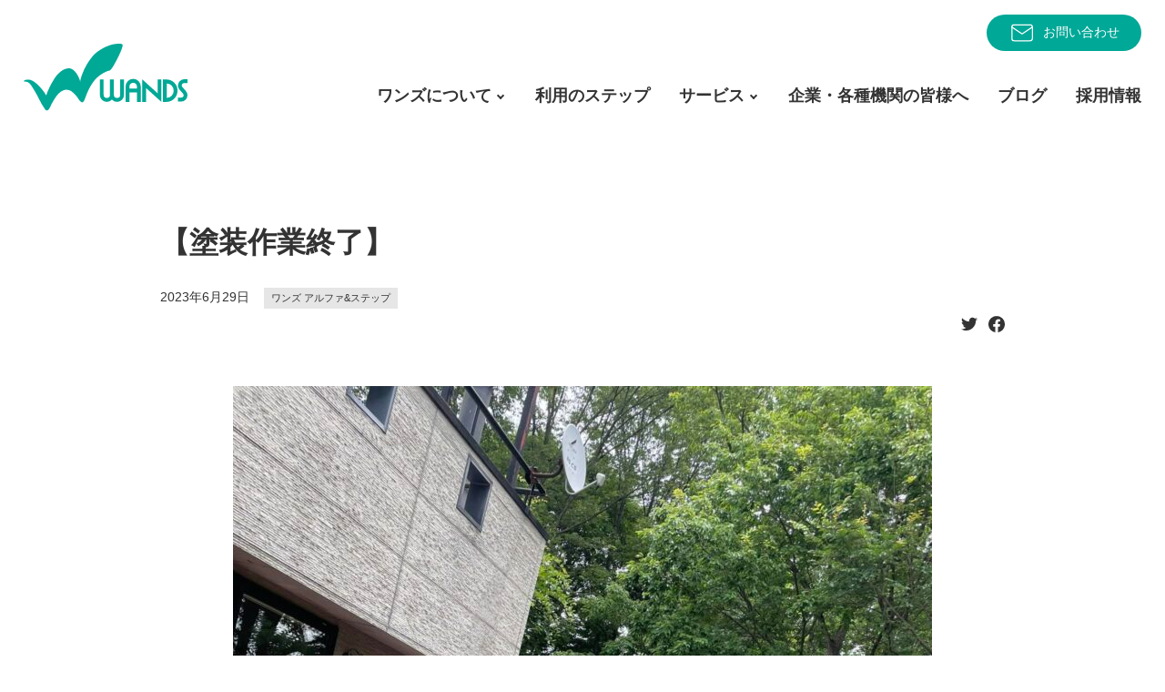

--- FILE ---
content_type: text/html; charset=UTF-8
request_url: https://wands-co.jp/%E3%80%90%E5%A1%97%E8%A3%85%E4%BD%9C%E6%A5%AD%E7%B5%82%E4%BA%86%E3%80%91/
body_size: 13192
content:
<!DOCTYPE html>
<html lang="ja">

<head>
	<meta charset="utf-8">
	<meta http-equiv="X-UA-Compatible" content="IE=edge">
	<meta name="viewport" content="width=device-width, initial-scale=1">
			<meta name="description" content="おはようございますワンズアルファ&amp;ステップですアルステが月曜火曜と塗装作業をしたウッドデッキ作業終了しました･:+.((°ω°))/.:+本当は月曜日中の作業終了を目指したのですが暑さもあり塗料が足りなくなったこともあり…">
	<meta name="copyright" content="障がい者・復職者総合支援法人ワンズ">
	<meta property="og:locale" content="ja_JP">
	<meta property="og:type" content="website">
	<meta property="og:url" content="https://wands-co.jp/%e3%80%90%e5%a1%97%e8%a3%85%e4%bd%9c%e6%a5%ad%e7%b5%82%e4%ba%86%e3%80%91/">
	<meta property="og:site_name" content="障がい者・復職者総合支援法人ワンズ">
	<meta property="og:title" content="【塗装作業終了】">
	<meta property="og:description" content="おはようございますワンズアルファ&amp;ステップですアルステが月曜火曜と塗装作業をしたウッドデッキ作業終了しました･:+.((°ω°))/.:+本当は月曜日中の作業終了を目指したのですが暑さもあり塗料が足りなくなったこともあり…">
		<meta property="og:image" content="https://wands-co.jp/wp/wp-content/uploads/2023/07/355859180_775691587678835_4354307218036844346_n.jpg">
		<meta name="twitter:card" content="summary_large_image">
	<meta name="twitter:site:id" content="@WANDS_ueda">
	<meta name="twitter:creator" content="@WANDS_ueda">

	<link rel="shortcut icon" href="https://wands-co.jp/wp/wp-content/themes/wpWands2021/img/favicon.ico">
	<!-- Global site tag (gtag.js) - Google Analytics -->
	<script async src="https://www.googletagmanager.com/gtag/js?id=UA-108286718-1"></script>
	<script>
	window.dataLayer = window.dataLayer || [];

	function gtag() {
		dataLayer.push(arguments);
	}
	gtag('js', new Date());

	gtag('config', 'UA-108286718-1');
	</script>

	<title>【塗装作業終了】 &#8211; 障がい者・復職者総合支援法人ワンズ</title>
<meta name='robots' content='max-image-preview:large' />
<link rel="alternate" type="application/rss+xml" title="障がい者・復職者総合支援法人ワンズ &raquo; 【塗装作業終了】 のコメントのフィード" href="https://wands-co.jp/%e3%80%90%e5%a1%97%e8%a3%85%e4%bd%9c%e6%a5%ad%e7%b5%82%e4%ba%86%e3%80%91/feed/" />
<link rel="alternate" title="oEmbed (JSON)" type="application/json+oembed" href="https://wands-co.jp/wp-json/oembed/1.0/embed?url=https%3A%2F%2Fwands-co.jp%2F%25e3%2580%2590%25e5%25a1%2597%25e8%25a3%2585%25e4%25bd%259c%25e6%25a5%25ad%25e7%25b5%2582%25e4%25ba%2586%25e3%2580%2591%2F" />
<link rel="alternate" title="oEmbed (XML)" type="text/xml+oembed" href="https://wands-co.jp/wp-json/oembed/1.0/embed?url=https%3A%2F%2Fwands-co.jp%2F%25e3%2580%2590%25e5%25a1%2597%25e8%25a3%2585%25e4%25bd%259c%25e6%25a5%25ad%25e7%25b5%2582%25e4%25ba%2586%25e3%2580%2591%2F&#038;format=xml" />
<style id='wp-img-auto-sizes-contain-inline-css' type='text/css'>
img:is([sizes=auto i],[sizes^="auto," i]){contain-intrinsic-size:3000px 1500px}
/*# sourceURL=wp-img-auto-sizes-contain-inline-css */
</style>
<style id='wp-emoji-styles-inline-css' type='text/css'>

	img.wp-smiley, img.emoji {
		display: inline !important;
		border: none !important;
		box-shadow: none !important;
		height: 1em !important;
		width: 1em !important;
		margin: 0 0.07em !important;
		vertical-align: -0.1em !important;
		background: none !important;
		padding: 0 !important;
	}
/*# sourceURL=wp-emoji-styles-inline-css */
</style>
<style id='wp-block-library-inline-css' type='text/css'>
:root{--wp-block-synced-color:#7a00df;--wp-block-synced-color--rgb:122,0,223;--wp-bound-block-color:var(--wp-block-synced-color);--wp-editor-canvas-background:#ddd;--wp-admin-theme-color:#007cba;--wp-admin-theme-color--rgb:0,124,186;--wp-admin-theme-color-darker-10:#006ba1;--wp-admin-theme-color-darker-10--rgb:0,107,160.5;--wp-admin-theme-color-darker-20:#005a87;--wp-admin-theme-color-darker-20--rgb:0,90,135;--wp-admin-border-width-focus:2px}@media (min-resolution:192dpi){:root{--wp-admin-border-width-focus:1.5px}}.wp-element-button{cursor:pointer}:root .has-very-light-gray-background-color{background-color:#eee}:root .has-very-dark-gray-background-color{background-color:#313131}:root .has-very-light-gray-color{color:#eee}:root .has-very-dark-gray-color{color:#313131}:root .has-vivid-green-cyan-to-vivid-cyan-blue-gradient-background{background:linear-gradient(135deg,#00d084,#0693e3)}:root .has-purple-crush-gradient-background{background:linear-gradient(135deg,#34e2e4,#4721fb 50%,#ab1dfe)}:root .has-hazy-dawn-gradient-background{background:linear-gradient(135deg,#faaca8,#dad0ec)}:root .has-subdued-olive-gradient-background{background:linear-gradient(135deg,#fafae1,#67a671)}:root .has-atomic-cream-gradient-background{background:linear-gradient(135deg,#fdd79a,#004a59)}:root .has-nightshade-gradient-background{background:linear-gradient(135deg,#330968,#31cdcf)}:root .has-midnight-gradient-background{background:linear-gradient(135deg,#020381,#2874fc)}:root{--wp--preset--font-size--normal:16px;--wp--preset--font-size--huge:42px}.has-regular-font-size{font-size:1em}.has-larger-font-size{font-size:2.625em}.has-normal-font-size{font-size:var(--wp--preset--font-size--normal)}.has-huge-font-size{font-size:var(--wp--preset--font-size--huge)}.has-text-align-center{text-align:center}.has-text-align-left{text-align:left}.has-text-align-right{text-align:right}.has-fit-text{white-space:nowrap!important}#end-resizable-editor-section{display:none}.aligncenter{clear:both}.items-justified-left{justify-content:flex-start}.items-justified-center{justify-content:center}.items-justified-right{justify-content:flex-end}.items-justified-space-between{justify-content:space-between}.screen-reader-text{border:0;clip-path:inset(50%);height:1px;margin:-1px;overflow:hidden;padding:0;position:absolute;width:1px;word-wrap:normal!important}.screen-reader-text:focus{background-color:#ddd;clip-path:none;color:#444;display:block;font-size:1em;height:auto;left:5px;line-height:normal;padding:15px 23px 14px;text-decoration:none;top:5px;width:auto;z-index:100000}html :where(.has-border-color){border-style:solid}html :where([style*=border-top-color]){border-top-style:solid}html :where([style*=border-right-color]){border-right-style:solid}html :where([style*=border-bottom-color]){border-bottom-style:solid}html :where([style*=border-left-color]){border-left-style:solid}html :where([style*=border-width]){border-style:solid}html :where([style*=border-top-width]){border-top-style:solid}html :where([style*=border-right-width]){border-right-style:solid}html :where([style*=border-bottom-width]){border-bottom-style:solid}html :where([style*=border-left-width]){border-left-style:solid}html :where(img[class*=wp-image-]){height:auto;max-width:100%}:where(figure){margin:0 0 1em}html :where(.is-position-sticky){--wp-admin--admin-bar--position-offset:var(--wp-admin--admin-bar--height,0px)}@media screen and (max-width:600px){html :where(.is-position-sticky){--wp-admin--admin-bar--position-offset:0px}}

/*# sourceURL=wp-block-library-inline-css */
</style><style id='wp-block-image-inline-css' type='text/css'>
.wp-block-image>a,.wp-block-image>figure>a{display:inline-block}.wp-block-image img{box-sizing:border-box;height:auto;max-width:100%;vertical-align:bottom}@media not (prefers-reduced-motion){.wp-block-image img.hide{visibility:hidden}.wp-block-image img.show{animation:show-content-image .4s}}.wp-block-image[style*=border-radius] img,.wp-block-image[style*=border-radius]>a{border-radius:inherit}.wp-block-image.has-custom-border img{box-sizing:border-box}.wp-block-image.aligncenter{text-align:center}.wp-block-image.alignfull>a,.wp-block-image.alignwide>a{width:100%}.wp-block-image.alignfull img,.wp-block-image.alignwide img{height:auto;width:100%}.wp-block-image .aligncenter,.wp-block-image .alignleft,.wp-block-image .alignright,.wp-block-image.aligncenter,.wp-block-image.alignleft,.wp-block-image.alignright{display:table}.wp-block-image .aligncenter>figcaption,.wp-block-image .alignleft>figcaption,.wp-block-image .alignright>figcaption,.wp-block-image.aligncenter>figcaption,.wp-block-image.alignleft>figcaption,.wp-block-image.alignright>figcaption{caption-side:bottom;display:table-caption}.wp-block-image .alignleft{float:left;margin:.5em 1em .5em 0}.wp-block-image .alignright{float:right;margin:.5em 0 .5em 1em}.wp-block-image .aligncenter{margin-left:auto;margin-right:auto}.wp-block-image :where(figcaption){margin-bottom:1em;margin-top:.5em}.wp-block-image.is-style-circle-mask img{border-radius:9999px}@supports ((-webkit-mask-image:none) or (mask-image:none)) or (-webkit-mask-image:none){.wp-block-image.is-style-circle-mask img{border-radius:0;-webkit-mask-image:url('data:image/svg+xml;utf8,<svg viewBox="0 0 100 100" xmlns="http://www.w3.org/2000/svg"><circle cx="50" cy="50" r="50"/></svg>');mask-image:url('data:image/svg+xml;utf8,<svg viewBox="0 0 100 100" xmlns="http://www.w3.org/2000/svg"><circle cx="50" cy="50" r="50"/></svg>');mask-mode:alpha;-webkit-mask-position:center;mask-position:center;-webkit-mask-repeat:no-repeat;mask-repeat:no-repeat;-webkit-mask-size:contain;mask-size:contain}}:root :where(.wp-block-image.is-style-rounded img,.wp-block-image .is-style-rounded img){border-radius:9999px}.wp-block-image figure{margin:0}.wp-lightbox-container{display:flex;flex-direction:column;position:relative}.wp-lightbox-container img{cursor:zoom-in}.wp-lightbox-container img:hover+button{opacity:1}.wp-lightbox-container button{align-items:center;backdrop-filter:blur(16px) saturate(180%);background-color:#5a5a5a40;border:none;border-radius:4px;cursor:zoom-in;display:flex;height:20px;justify-content:center;opacity:0;padding:0;position:absolute;right:16px;text-align:center;top:16px;width:20px;z-index:100}@media not (prefers-reduced-motion){.wp-lightbox-container button{transition:opacity .2s ease}}.wp-lightbox-container button:focus-visible{outline:3px auto #5a5a5a40;outline:3px auto -webkit-focus-ring-color;outline-offset:3px}.wp-lightbox-container button:hover{cursor:pointer;opacity:1}.wp-lightbox-container button:focus{opacity:1}.wp-lightbox-container button:focus,.wp-lightbox-container button:hover,.wp-lightbox-container button:not(:hover):not(:active):not(.has-background){background-color:#5a5a5a40;border:none}.wp-lightbox-overlay{box-sizing:border-box;cursor:zoom-out;height:100vh;left:0;overflow:hidden;position:fixed;top:0;visibility:hidden;width:100%;z-index:100000}.wp-lightbox-overlay .close-button{align-items:center;cursor:pointer;display:flex;justify-content:center;min-height:40px;min-width:40px;padding:0;position:absolute;right:calc(env(safe-area-inset-right) + 16px);top:calc(env(safe-area-inset-top) + 16px);z-index:5000000}.wp-lightbox-overlay .close-button:focus,.wp-lightbox-overlay .close-button:hover,.wp-lightbox-overlay .close-button:not(:hover):not(:active):not(.has-background){background:none;border:none}.wp-lightbox-overlay .lightbox-image-container{height:var(--wp--lightbox-container-height);left:50%;overflow:hidden;position:absolute;top:50%;transform:translate(-50%,-50%);transform-origin:top left;width:var(--wp--lightbox-container-width);z-index:9999999999}.wp-lightbox-overlay .wp-block-image{align-items:center;box-sizing:border-box;display:flex;height:100%;justify-content:center;margin:0;position:relative;transform-origin:0 0;width:100%;z-index:3000000}.wp-lightbox-overlay .wp-block-image img{height:var(--wp--lightbox-image-height);min-height:var(--wp--lightbox-image-height);min-width:var(--wp--lightbox-image-width);width:var(--wp--lightbox-image-width)}.wp-lightbox-overlay .wp-block-image figcaption{display:none}.wp-lightbox-overlay button{background:none;border:none}.wp-lightbox-overlay .scrim{background-color:#fff;height:100%;opacity:.9;position:absolute;width:100%;z-index:2000000}.wp-lightbox-overlay.active{visibility:visible}@media not (prefers-reduced-motion){.wp-lightbox-overlay.active{animation:turn-on-visibility .25s both}.wp-lightbox-overlay.active img{animation:turn-on-visibility .35s both}.wp-lightbox-overlay.show-closing-animation:not(.active){animation:turn-off-visibility .35s both}.wp-lightbox-overlay.show-closing-animation:not(.active) img{animation:turn-off-visibility .25s both}.wp-lightbox-overlay.zoom.active{animation:none;opacity:1;visibility:visible}.wp-lightbox-overlay.zoom.active .lightbox-image-container{animation:lightbox-zoom-in .4s}.wp-lightbox-overlay.zoom.active .lightbox-image-container img{animation:none}.wp-lightbox-overlay.zoom.active .scrim{animation:turn-on-visibility .4s forwards}.wp-lightbox-overlay.zoom.show-closing-animation:not(.active){animation:none}.wp-lightbox-overlay.zoom.show-closing-animation:not(.active) .lightbox-image-container{animation:lightbox-zoom-out .4s}.wp-lightbox-overlay.zoom.show-closing-animation:not(.active) .lightbox-image-container img{animation:none}.wp-lightbox-overlay.zoom.show-closing-animation:not(.active) .scrim{animation:turn-off-visibility .4s forwards}}@keyframes show-content-image{0%{visibility:hidden}99%{visibility:hidden}to{visibility:visible}}@keyframes turn-on-visibility{0%{opacity:0}to{opacity:1}}@keyframes turn-off-visibility{0%{opacity:1;visibility:visible}99%{opacity:0;visibility:visible}to{opacity:0;visibility:hidden}}@keyframes lightbox-zoom-in{0%{transform:translate(calc((-100vw + var(--wp--lightbox-scrollbar-width))/2 + var(--wp--lightbox-initial-left-position)),calc(-50vh + var(--wp--lightbox-initial-top-position))) scale(var(--wp--lightbox-scale))}to{transform:translate(-50%,-50%) scale(1)}}@keyframes lightbox-zoom-out{0%{transform:translate(-50%,-50%) scale(1);visibility:visible}99%{visibility:visible}to{transform:translate(calc((-100vw + var(--wp--lightbox-scrollbar-width))/2 + var(--wp--lightbox-initial-left-position)),calc(-50vh + var(--wp--lightbox-initial-top-position))) scale(var(--wp--lightbox-scale));visibility:hidden}}
/*# sourceURL=https://wands-co.jp/wp/wp-includes/blocks/image/style.min.css */
</style>
<style id='wp-block-paragraph-inline-css' type='text/css'>
.is-small-text{font-size:.875em}.is-regular-text{font-size:1em}.is-large-text{font-size:2.25em}.is-larger-text{font-size:3em}.has-drop-cap:not(:focus):first-letter{float:left;font-size:8.4em;font-style:normal;font-weight:100;line-height:.68;margin:.05em .1em 0 0;text-transform:uppercase}body.rtl .has-drop-cap:not(:focus):first-letter{float:none;margin-left:.1em}p.has-drop-cap.has-background{overflow:hidden}:root :where(p.has-background){padding:1.25em 2.375em}:where(p.has-text-color:not(.has-link-color)) a{color:inherit}p.has-text-align-left[style*="writing-mode:vertical-lr"],p.has-text-align-right[style*="writing-mode:vertical-rl"]{rotate:180deg}
/*# sourceURL=https://wands-co.jp/wp/wp-includes/blocks/paragraph/style.min.css */
</style>
<style id='global-styles-inline-css' type='text/css'>
:root{--wp--preset--aspect-ratio--square: 1;--wp--preset--aspect-ratio--4-3: 4/3;--wp--preset--aspect-ratio--3-4: 3/4;--wp--preset--aspect-ratio--3-2: 3/2;--wp--preset--aspect-ratio--2-3: 2/3;--wp--preset--aspect-ratio--16-9: 16/9;--wp--preset--aspect-ratio--9-16: 9/16;--wp--preset--color--black: #000000;--wp--preset--color--cyan-bluish-gray: #abb8c3;--wp--preset--color--white: #ffffff;--wp--preset--color--pale-pink: #f78da7;--wp--preset--color--vivid-red: #cf2e2e;--wp--preset--color--luminous-vivid-orange: #ff6900;--wp--preset--color--luminous-vivid-amber: #fcb900;--wp--preset--color--light-green-cyan: #7bdcb5;--wp--preset--color--vivid-green-cyan: #00d084;--wp--preset--color--pale-cyan-blue: #8ed1fc;--wp--preset--color--vivid-cyan-blue: #0693e3;--wp--preset--color--vivid-purple: #9b51e0;--wp--preset--gradient--vivid-cyan-blue-to-vivid-purple: linear-gradient(135deg,rgb(6,147,227) 0%,rgb(155,81,224) 100%);--wp--preset--gradient--light-green-cyan-to-vivid-green-cyan: linear-gradient(135deg,rgb(122,220,180) 0%,rgb(0,208,130) 100%);--wp--preset--gradient--luminous-vivid-amber-to-luminous-vivid-orange: linear-gradient(135deg,rgb(252,185,0) 0%,rgb(255,105,0) 100%);--wp--preset--gradient--luminous-vivid-orange-to-vivid-red: linear-gradient(135deg,rgb(255,105,0) 0%,rgb(207,46,46) 100%);--wp--preset--gradient--very-light-gray-to-cyan-bluish-gray: linear-gradient(135deg,rgb(238,238,238) 0%,rgb(169,184,195) 100%);--wp--preset--gradient--cool-to-warm-spectrum: linear-gradient(135deg,rgb(74,234,220) 0%,rgb(151,120,209) 20%,rgb(207,42,186) 40%,rgb(238,44,130) 60%,rgb(251,105,98) 80%,rgb(254,248,76) 100%);--wp--preset--gradient--blush-light-purple: linear-gradient(135deg,rgb(255,206,236) 0%,rgb(152,150,240) 100%);--wp--preset--gradient--blush-bordeaux: linear-gradient(135deg,rgb(254,205,165) 0%,rgb(254,45,45) 50%,rgb(107,0,62) 100%);--wp--preset--gradient--luminous-dusk: linear-gradient(135deg,rgb(255,203,112) 0%,rgb(199,81,192) 50%,rgb(65,88,208) 100%);--wp--preset--gradient--pale-ocean: linear-gradient(135deg,rgb(255,245,203) 0%,rgb(182,227,212) 50%,rgb(51,167,181) 100%);--wp--preset--gradient--electric-grass: linear-gradient(135deg,rgb(202,248,128) 0%,rgb(113,206,126) 100%);--wp--preset--gradient--midnight: linear-gradient(135deg,rgb(2,3,129) 0%,rgb(40,116,252) 100%);--wp--preset--font-size--small: 13px;--wp--preset--font-size--medium: 20px;--wp--preset--font-size--large: 36px;--wp--preset--font-size--x-large: 42px;--wp--preset--spacing--20: 0.44rem;--wp--preset--spacing--30: 0.67rem;--wp--preset--spacing--40: 1rem;--wp--preset--spacing--50: 1.5rem;--wp--preset--spacing--60: 2.25rem;--wp--preset--spacing--70: 3.38rem;--wp--preset--spacing--80: 5.06rem;--wp--preset--shadow--natural: 6px 6px 9px rgba(0, 0, 0, 0.2);--wp--preset--shadow--deep: 12px 12px 50px rgba(0, 0, 0, 0.4);--wp--preset--shadow--sharp: 6px 6px 0px rgba(0, 0, 0, 0.2);--wp--preset--shadow--outlined: 6px 6px 0px -3px rgb(255, 255, 255), 6px 6px rgb(0, 0, 0);--wp--preset--shadow--crisp: 6px 6px 0px rgb(0, 0, 0);}:where(.is-layout-flex){gap: 0.5em;}:where(.is-layout-grid){gap: 0.5em;}body .is-layout-flex{display: flex;}.is-layout-flex{flex-wrap: wrap;align-items: center;}.is-layout-flex > :is(*, div){margin: 0;}body .is-layout-grid{display: grid;}.is-layout-grid > :is(*, div){margin: 0;}:where(.wp-block-columns.is-layout-flex){gap: 2em;}:where(.wp-block-columns.is-layout-grid){gap: 2em;}:where(.wp-block-post-template.is-layout-flex){gap: 1.25em;}:where(.wp-block-post-template.is-layout-grid){gap: 1.25em;}.has-black-color{color: var(--wp--preset--color--black) !important;}.has-cyan-bluish-gray-color{color: var(--wp--preset--color--cyan-bluish-gray) !important;}.has-white-color{color: var(--wp--preset--color--white) !important;}.has-pale-pink-color{color: var(--wp--preset--color--pale-pink) !important;}.has-vivid-red-color{color: var(--wp--preset--color--vivid-red) !important;}.has-luminous-vivid-orange-color{color: var(--wp--preset--color--luminous-vivid-orange) !important;}.has-luminous-vivid-amber-color{color: var(--wp--preset--color--luminous-vivid-amber) !important;}.has-light-green-cyan-color{color: var(--wp--preset--color--light-green-cyan) !important;}.has-vivid-green-cyan-color{color: var(--wp--preset--color--vivid-green-cyan) !important;}.has-pale-cyan-blue-color{color: var(--wp--preset--color--pale-cyan-blue) !important;}.has-vivid-cyan-blue-color{color: var(--wp--preset--color--vivid-cyan-blue) !important;}.has-vivid-purple-color{color: var(--wp--preset--color--vivid-purple) !important;}.has-black-background-color{background-color: var(--wp--preset--color--black) !important;}.has-cyan-bluish-gray-background-color{background-color: var(--wp--preset--color--cyan-bluish-gray) !important;}.has-white-background-color{background-color: var(--wp--preset--color--white) !important;}.has-pale-pink-background-color{background-color: var(--wp--preset--color--pale-pink) !important;}.has-vivid-red-background-color{background-color: var(--wp--preset--color--vivid-red) !important;}.has-luminous-vivid-orange-background-color{background-color: var(--wp--preset--color--luminous-vivid-orange) !important;}.has-luminous-vivid-amber-background-color{background-color: var(--wp--preset--color--luminous-vivid-amber) !important;}.has-light-green-cyan-background-color{background-color: var(--wp--preset--color--light-green-cyan) !important;}.has-vivid-green-cyan-background-color{background-color: var(--wp--preset--color--vivid-green-cyan) !important;}.has-pale-cyan-blue-background-color{background-color: var(--wp--preset--color--pale-cyan-blue) !important;}.has-vivid-cyan-blue-background-color{background-color: var(--wp--preset--color--vivid-cyan-blue) !important;}.has-vivid-purple-background-color{background-color: var(--wp--preset--color--vivid-purple) !important;}.has-black-border-color{border-color: var(--wp--preset--color--black) !important;}.has-cyan-bluish-gray-border-color{border-color: var(--wp--preset--color--cyan-bluish-gray) !important;}.has-white-border-color{border-color: var(--wp--preset--color--white) !important;}.has-pale-pink-border-color{border-color: var(--wp--preset--color--pale-pink) !important;}.has-vivid-red-border-color{border-color: var(--wp--preset--color--vivid-red) !important;}.has-luminous-vivid-orange-border-color{border-color: var(--wp--preset--color--luminous-vivid-orange) !important;}.has-luminous-vivid-amber-border-color{border-color: var(--wp--preset--color--luminous-vivid-amber) !important;}.has-light-green-cyan-border-color{border-color: var(--wp--preset--color--light-green-cyan) !important;}.has-vivid-green-cyan-border-color{border-color: var(--wp--preset--color--vivid-green-cyan) !important;}.has-pale-cyan-blue-border-color{border-color: var(--wp--preset--color--pale-cyan-blue) !important;}.has-vivid-cyan-blue-border-color{border-color: var(--wp--preset--color--vivid-cyan-blue) !important;}.has-vivid-purple-border-color{border-color: var(--wp--preset--color--vivid-purple) !important;}.has-vivid-cyan-blue-to-vivid-purple-gradient-background{background: var(--wp--preset--gradient--vivid-cyan-blue-to-vivid-purple) !important;}.has-light-green-cyan-to-vivid-green-cyan-gradient-background{background: var(--wp--preset--gradient--light-green-cyan-to-vivid-green-cyan) !important;}.has-luminous-vivid-amber-to-luminous-vivid-orange-gradient-background{background: var(--wp--preset--gradient--luminous-vivid-amber-to-luminous-vivid-orange) !important;}.has-luminous-vivid-orange-to-vivid-red-gradient-background{background: var(--wp--preset--gradient--luminous-vivid-orange-to-vivid-red) !important;}.has-very-light-gray-to-cyan-bluish-gray-gradient-background{background: var(--wp--preset--gradient--very-light-gray-to-cyan-bluish-gray) !important;}.has-cool-to-warm-spectrum-gradient-background{background: var(--wp--preset--gradient--cool-to-warm-spectrum) !important;}.has-blush-light-purple-gradient-background{background: var(--wp--preset--gradient--blush-light-purple) !important;}.has-blush-bordeaux-gradient-background{background: var(--wp--preset--gradient--blush-bordeaux) !important;}.has-luminous-dusk-gradient-background{background: var(--wp--preset--gradient--luminous-dusk) !important;}.has-pale-ocean-gradient-background{background: var(--wp--preset--gradient--pale-ocean) !important;}.has-electric-grass-gradient-background{background: var(--wp--preset--gradient--electric-grass) !important;}.has-midnight-gradient-background{background: var(--wp--preset--gradient--midnight) !important;}.has-small-font-size{font-size: var(--wp--preset--font-size--small) !important;}.has-medium-font-size{font-size: var(--wp--preset--font-size--medium) !important;}.has-large-font-size{font-size: var(--wp--preset--font-size--large) !important;}.has-x-large-font-size{font-size: var(--wp--preset--font-size--x-large) !important;}
/*# sourceURL=global-styles-inline-css */
</style>

<style id='classic-theme-styles-inline-css' type='text/css'>
/*! This file is auto-generated */
.wp-block-button__link{color:#fff;background-color:#32373c;border-radius:9999px;box-shadow:none;text-decoration:none;padding:calc(.667em + 2px) calc(1.333em + 2px);font-size:1.125em}.wp-block-file__button{background:#32373c;color:#fff;text-decoration:none}
/*# sourceURL=/wp-includes/css/classic-themes.min.css */
</style>
<link rel='stylesheet' id='wp-mcm-styles-css' href='https://wands-co.jp/wp/wp-content/plugins/wp-media-category-management/css/wp-mcm-styles.css?ver=2.5.0.1' type='text/css' media='all' />
<link rel='stylesheet' id='root-style-css' href='https://wands-co.jp/wp/wp-content/themes/wpWands2021/css/_root.css?ver=6.9' type='text/css' media='all' />
<link rel='stylesheet' id='import-style-css' href='https://wands-co.jp/wp/wp-content/themes/wpWands2021/css/import.css?ver=6.9' type='text/css' media='all' />
<link rel="https://api.w.org/" href="https://wands-co.jp/wp-json/" /><link rel="alternate" title="JSON" type="application/json" href="https://wands-co.jp/wp-json/wp/v2/posts/14297" /><link rel="EditURI" type="application/rsd+xml" title="RSD" href="https://wands-co.jp/wp/xmlrpc.php?rsd" />
<meta name="generator" content="WordPress 6.9" />
<link rel="canonical" href="https://wands-co.jp/%e3%80%90%e5%a1%97%e8%a3%85%e4%bd%9c%e6%a5%ad%e7%b5%82%e4%ba%86%e3%80%91/" />
<link rel='shortlink' href='https://wands-co.jp/?p=14297' />
</head>


<body id="%e3%80%90%e5%a1%97%e8%a3%85%e4%bd%9c%e6%a5%ad%e7%b5%82%e4%ba%86%e3%80%91" class="wp-singular post-template-default single single-post postid-14297 single-format-standard wp-theme-wpWands2021 drawer drawer--top drawer--navbarTopGutter">

	<header id="header" class="drawer-navbar drawer-navbar--fixed" role="banner">
		<div class="drawer-container inner">
			<div class="drawer-navbar-header">
				<h1 id="siteLogo"><a href="https://wands-co.jp"><img src="https://wands-co.jp/wp/wp-content/themes/wpWands2021/img/logo.svg" alt="障がい者・復職者総合支援法人ワンズ"><em>障がい者・復職者総合支援法人</em></a></h1>
				<button type="button" class="drawer-toggle drawer-hamburger"><span class="sr-only">toggle navigation</span><span class="drawer-hamburger-icon"></span></button>
			</div>
			<div class="headR">
				<aside id="headNav">
					<a href="https://wands-co.jp/contact">
						<img src="https://wands-co.jp/wp/wp-content/themes/wpWands2021/img/IconMail2.svg" alt="">お問い合わせ
					</a>
				</aside>
				<nav id="globalNav" class="drawer-nav inner" role="navigation">
					<ul>
						<li id="nav-company"><a data-target="#" href="javascript:void(0);" data-toggle="dropdown" role="button" aria-expanded="false">ワンズについて</a>
							<ul class="drawer-dropdown-menu">
								<li><a href="https://wands-co.jp/company/">法人概要</a></li>
							</ul>
						</li>
						<li id="nav-step">
							<a href="https://wands-co.jp/step/">利用のステップ</a>
						</li>
						<li id="nav-service"><a data-target="#" href="javascript:void(0);" data-toggle="dropdown" role="button" aria-expanded="false">サービス</a>
							<ul class="drawer-dropdown-menu">
								<li><a href="https://wands-co.jp/next_lp">就労移行支援サービス</a></li>
								<li><a href="https://wands-co.jp/service/rework/">リワーク支援、復職支援</a></li>
								<li><a href="https://wands-co.jp/service/syurou_teichaku/">就労定着支援サービス</a></li>
								<li><a href="https://wands-co.jp/service/sentaku_shien/">就労選択支援サービス</a></li>
								<li class="nav-item-has-submenu"><a>就労継続サービスA型</a>
									<ul class="nav-submenu">
										<li><a href="https://wands-co.jp/service/syurou_keizoku_a/">アドヴァンス</a></li>
										<li><a href="https://wands-co.jp/service/syurou_keizoku_a_2/">アドヴァンス2</a></li>
										<li><a href="https://wands-co.jp/service/syurou_keizoku_a/kokubu/">ワーキングベース国分</a></li>
										<li><a href="https://wands-co.jp/service/syurou_keizoku_a/tenjin/">ワーキングベース天神</a></li>
										<li><a href="https://wands-co.jp/service/syurou_keizoku_a/tenjin2/">ワーキングベース天神2</a></li>
										<li><a href="https://wands-co.jp/service/syurou_keizoku_a/toumi/">ワーキングベース東御</a></li>
										<li><a href="https://wands-co.jp/service/syurou_keizoku_a/toumi2/">ワーキングベース東御2</a></li>
										<li><a href="https://wands-co.jp/service/syurou_keizoku_a/saku/">ワーキングベース佐久</a></li>
										<li><a href="https://wands-co.jp/service/syurou_keizoku_a/saku-minami/">ワーキングベース佐久南</a></li>
										<li><a href="https://wands-co.jp/service/syurou_keizoku_a/nakagomi/">ワーキングベース中込</a></li>
									</ul>
								</li>
								<li class="nav-item-has-submenu"><a>就労継続サービスB型</a>
									<ul class="nav-submenu">
										<li><a href="https://wands-co.jp/service/syurou_keizoku_b/">アルファ＆ステップ</a></li>
										<li><a href="https://wands-co.jp/service/syurou_keizoku_b_2nd/">アルファ＆ステップ セカンド</a></li>
										<li><a href="https://wands-co.jp/service/syurou_keizoku_type_b/">ブリッジ Hyper-B</a></li>
									</ul>
								</li>
								<li class="nav-item-has-submenu"><a>放課後等デイサービス</a>
									<ul class="nav-submenu">
										<li><a href="https://wands-co.jp/service/afterschool/">ワンズ ジェイ</a></li>
										<li><a href="https://wands-co.jp/service/afterschool-2/">ワンズ ジェイⅡ</a></li>
									</ul>
								</li>
								<li><a href="https://wands-co.jp/service/soudan/">相談支援</a></li>
								<li><a href="https://wands-co.jp/service/grouphome/">グループホーム</a></li>
							</ul>
						</li>
						<li id="nav-business"><a href="https://wands-co.jp/business/">企業・各種機関の皆様へ</a></li>
						<li id="nav-blog"><a href="https://wands-co.jp/blog/">ブログ</a></li>
						<li id="nav-recruit"><a href="https://wands-co.jp/recruit/">採用情報</a></li>
						<li id="nav-contact"><a href="https://wands-co.jp/contact/">お問い合わせ</a></li>
					</ul>
				</nav>
			</div>
		</div>
	</header>

	<main id="main" role="main">

<section id="post" class="section">
	<div class="inner">
			<h1>【塗装作業終了】</h1>
			<div class="postMeta"><time>2023年6月29日</time><span><a href="https://wands-co.jp/category/wands-alpha/" rel="category tag">ワンズ アルファ&amp;ステップ</a></span></div>
									<div class="postSNS">
				<ul>
					<li><a target="_blank" href="//twitter.com/intent/tweet?text=%E3%80%90%E5%A1%97%E8%A3%85%E4%BD%9C%E6%A5%AD%E7%B5%82%E4%BA%86%E3%80%91&https%3A%2F%2Fwands-co.jp%2F%25e3%2580%2590%25e5%25a1%2597%25e8%25a3%2585%25e4%25bd%259c%25e6%25a5%25ad%25e7%25b5%2582%25e4%25ba%2586%25e3%2580%2591%2F&url=https%3A%2F%2Fwands-co.jp%2F%25e3%2580%2590%25e5%25a1%2597%25e8%25a3%2585%25e4%25bd%259c%25e6%25a5%25ad%25e7%25b5%2582%25e4%25ba%2586%25e3%2580%2591%2F" title="Twitterでシェアする"><img src="https://wands-co.jp/wp/wp-content/themes/wpWands2021/img/icnTwitter.svg" alt="twitter"></a></li>
					<li><a target="_blank" href="//www.facebook.com/sharer.php?u=https%3A%2F%2Fwands-co.jp%2F%25e3%2580%2590%25e5%25a1%2597%25e8%25a3%2585%25e4%25bd%259c%25e6%25a5%25ad%25e7%25b5%2582%25e4%25ba%2586%25e3%2580%2591%2F&t=%E3%80%90%E5%A1%97%E8%A3%85%E4%BD%9C%E6%A5%AD%E7%B5%82%E4%BA%86%E3%80%91" title="facebookでシェアする"><img src="https://wands-co.jp/wp/wp-content/themes/wpWands2021/img/icnFacebook.svg" alt="facebook"></a></li>
				</ul>
			</div>
			<div class="postBody">
<figure class="wp-block-image size-large"><img fetchpriority="high" decoding="async" width="768" height="1024" src="https://wands-co.jp/wp/wp-content/uploads/2023/07/355859180_775691587678835_4354307218036844346_n-768x1024.jpg" alt="" class="wp-image-14298" srcset="https://wands-co.jp/wp/wp-content/uploads/2023/07/355859180_775691587678835_4354307218036844346_n-768x1024.jpg 768w, https://wands-co.jp/wp/wp-content/uploads/2023/07/355859180_775691587678835_4354307218036844346_n-225x300.jpg 225w, https://wands-co.jp/wp/wp-content/uploads/2023/07/355859180_775691587678835_4354307218036844346_n-1152x1536.jpg 1152w, https://wands-co.jp/wp/wp-content/uploads/2023/07/355859180_775691587678835_4354307218036844346_n.jpg 1536w" sizes="(max-width: 768px) 100vw, 768px" /></figure>



<p>おはようございます<br>ワンズアルファ&amp;ステップです<br>アルステが月曜火曜と塗装作業をした<br>ウッドデッキ<br>作業終了しました･:<em>+.(( °ω° ))/.:+ 本当は 月曜日中の作業終了を目指したのですが 暑さもあり 塗料が足りなくなったこともありで 終わらせることができず… 「残りは明日ですね！」と 作業を終わりにした月曜日でしたが その日の夕方 突然の大雨ヽ(￣д￣;)ノ まだ半分終わってないのにーっ！と 心配しながら向かった火曜日の作業 ウッドデッキを見ると… 前日2度塗りまで出来た箇所と 1度しか塗っていない箇所の 水の弾き方の違いを見て メンバーさんと共に驚き🫢 改めて 塗装というメンテナンスや 重ね塗りの重要性に気づいたのでした！ 午前中で作業終了 完成した写真を見てください☆</em>:.｡.<br>とてもキレイになりました！<br>（近くで見ると「…あっ😰！」という<br>　箇所もあったりしますが…）<br>この場所を使うみんなが<br>安心して気持ちよく使えるように！と<br>想いをこめたつもりです☺︎<br>みなさんお疲れ様でした〜！👏<br>・・・・・・・・・・・・・<br>一緒に集いしメンバーを募集中！<br>飛び込みの見学でも大歓迎！<br>ヒーリングを意識した空間です。<br>お気軽に出掛けてみませんか？<br>・・・・・・・・・・・・・<br>発達障害はその特性を強みに<br>精神障害はその配慮を大切に<br>自分らしい生活スタイルを！<br>・・・・・・・・・・・・・<br>ワンズは「今の現状」から踏み出せる場を考え応援します。落ち着ける空間で「自分らしさ」を見つけに、おでかけください。お電話でもメールでもWEBでも、お気軽にいただく事でもOKです　(^^)/　<br>ワンズが全力であなたの自分らしさを『カタチ』に変えるチカラになります。<br>長野県指定 多機能型事業所<br>ワンズ　アルファ＆ステップ<br>住所　上田市国分1‐3‐21<br>メール　work.life@wands-co.jp<br>電話　 0268-71-7034<br>WEB　 https://www.wands-co.jp</p>
</div>
			<div class="postNav">
				<a href="https://wands-co.jp/%e3%80%90%e3%82%ad%e3%83%b3%e3%82%b0%e3%83%91%e3%83%95%e3%82%a7%e3%82%92%e9%a3%9f%e3%81%b9%e3%81%ab%e8%a1%8c%e3%81%8d%e3%81%be%e3%81%97%e3%81%9f%f0%9f%98%8b%e3%80%91/" rel="prev"><span class="prev">prev</span></a>				<a href="https://wands-co.jp/%e3%80%90%e3%82%ad%e3%83%b3%e3%82%b0%e3%83%91%e3%83%95%e3%82%a7%e3%82%92%e9%a3%9f%e3%81%b9%e3%81%ab%e8%a1%8c%e3%81%8d%e3%81%be%e3%81%97%e3%81%9f%f0%9f%98%8b%e3%80%91/" rel="prev"><span class="next">next</span></a>			</div>
		</div>
	</section>


	</div>
</section>

<section id="btmContact" class="section lead">
	<div class="inner">
		<div class="label">contact</div>
		<div class="data">
			<h2>ご利用についてのご質問など、お気軽にご相談ください</h2>
			<nav>
				<ul>
					<li>
						<a href="https://wands-co.jp/contact"><svg viewBox="0 0 43 29">
								<g id="iconmail" data-name="iconmail" transform="translate(-409.211 -198.835)">
									<path id="path_4110" d="M448.07,227.109H412.745a3.538,3.538,0,0,1-3.534-3.534V202.369a3.538,3.538,0,0,1,3.534-3.534H448.07a3.538,3.538,0,0,1,3.534,3.534v21.206A3.538,3.538,0,0,1,448.07,227.109Zm-35.325-26.861a2.124,2.124,0,0,0-2.121,2.121v21.206a2.123,2.123,0,0,0,2.121,2.12H448.07a2.122,2.122,0,0,0,2.12-2.12V202.369a2.123,2.123,0,0,0-2.12-2.121Z" />
									<path id="path_4110" d="M430.049,214.383a5.148,5.148,0,0,1-2.877-.828l-13.43-9.189a.707.707,0,1,1,.8-1.167l13.43,9.19a3.964,3.964,0,0,0,4.15,0l14.151-9.2a.707.707,0,0,1,.77,1.186L432.9,213.565A5.105,5.105,0,0,1,430.049,214.383Z" />
									<path id="path_4110" d="M446.656,222.868a.7.7,0,0,1-.46-.171l-9.9-8.482a.707.707,0,1,1,.92-1.073l9.9,8.483a.706.706,0,0,1-.46,1.243Z" />
									<path id="path_4110" d="M414.159,222.868a.7.7,0,0,0,.459-.171l9.9-8.482a.706.706,0,1,0-.919-1.073l-9.9,8.483a.706.706,0,0,0,.46,1.243Z" />
								</g>
							</svg><span>メールでのお問い合わせ</span>
						</a>
					</li>
					<li>
	<a href="tel:0268716505">
		<span>お電話での<br>お問い合わせ</span>
		<svg viewBox="0 0 31 31">
			<path id="path_call" d="M27.1,31C12.1,30.8,0.2,18.9,0,3.9C0,1.7,1.7,0,3.9,0H9c2.1,0,3.9,1.7,3.9,3.9c0.1,1.6,0.4,3.1,0.9,4.6,c0.4,1.4,0.1,2.9-0.9,3.9l-1.7,1.8c1.3,2.2,3.1,3.9,5.3,5.2l2.1-1.5c0.6-0.6,1.5-0.9,2.5-0.9c0,0,0,0,0.1,0c0.4,0,0.8,0.1,1.2,0.2,c1.6,0.5,3.2,0.8,4.9,0.9c2.1,0,3.8,1.7,3.8,3.9v5.1C31,29.2,29.2,31,27.1,31z M3.9,1C2.3,1,1,2.3,1,3.9C1.2,18.3,12.7,29.8,27.1,30,c1.6,0,2.9-1.3,2.9-2.9V22c0-1.6-1.3-2.9-2.9-2.9c-1.8-0.1-3.5-0.4-5.2-1C21.6,18.1,21.3,18,21,18c-0.7,0-1.4,0.2-1.9,0.7l-2.6,1.9,l-0.3-0.2c-2.6-1.4-4.7-3.5-6.1-6.1L9.9,14l2.2-2.3c0.8-0.8,1-1.9,0.7-2.9c-0.6-1.6-0.9-3.2-1-4.9C11.8,2.3,10.6,1,9,1l0-0.5L9,1,H3.9z" />
		</svg>
		<em>0268-71-6505<span>平日9:00～18:00</span></em>
	</a>
</li>				</ul>
			</nav>
			
		</div>
	</div>
</section>
</main>

<footer id="footer">
	<div class="inner">
		<div id="footCom">
			<div id="footLogo"><a href="https://wands-co.jp"><img src="https://wands-co.jp/wp/wp-content/themes/wpWands2021/img/logo.svg" alt="就労移行支援事業所ワンズ"></a></div>
			<address>ワンズ株式会社<br><span>〒389-0502 </span><span>長野県東御市田中1-8</span></address>
			<aside>
				<ul>
					<li><a target="_blank" href="https://www.instagram.com/wands_nagano/"><img src="https://wands-co.jp/wp/wp-content/themes/wpWands2021/img/icnInstagram.svg" alt="Instagram">ワンズ株式会社</a></li>
										<li>
						<a target="_blank" href="https://www.facebook.com/Wands.workassist">
							<img src="https://wands-co.jp/wp/wp-content/themes/wpWands2021/img/icnFacebook.svg" alt="facebook">就労移行支援office ワンズ上田</a>
					</li>
										<li>
						<a target="_blank" href="https://www.facebook.com/wands.advance">
							<img src="https://wands-co.jp/wp/wp-content/themes/wpWands2021/img/icnFacebook.svg" alt="facebook">就労継続支援A型 ワンズ アドヴァンス</a>
					</li>
										<li>
						<a target="_blank" href="https://www.facebook.com/wands.advance2">
							<img src="https://wands-co.jp/wp/wp-content/themes/wpWands2021/img/icnFacebook.svg" alt="facebook">就労継続支援A型 ワンズ アドヴァンス2</a>
					</li>
										<li>
						<a target="_blank" href="https://www.facebook.com/wands.bridge.b">
							<img src="https://wands-co.jp/wp/wp-content/themes/wpWands2021/img/icnFacebook.svg" alt="facebook">就労継続支援B型 ワンズ ブリッジ Hyper-B</a>
					</li>
										<li>
						<a target="_blank" href="https://www.facebook.com/Wands.work.and.life">
							<img src="https://wands-co.jp/wp/wp-content/themes/wpWands2021/img/icnFacebook.svg" alt="facebook">多機能型事業所ワンズ アルファ＆ステップ</a>
					</li>
										<li>
						<a target="_blank" href="https://www.facebook.com/profile.php?id=61569246038238">
							<img src="https://wands-co.jp/wp/wp-content/themes/wpWands2021/img/icnFacebook.svg" alt="facebook">多機能型事業所ワンズ アルファ＆ステップ セカンド</a>
					</li>
										<li>
						<a target="_blank" href="https://www.facebook.com/wands.j/">
							<img src="https://wands-co.jp/wp/wp-content/themes/wpWands2021/img/icnFacebook.svg" alt="facebook">放課後等デイサービス ワンズ ジェイ</a>
					</li>
										<li>
						<a target="_blank" href="https://www.facebook.com/profile.php?id=61563375718058">
							<img src="https://wands-co.jp/wp/wp-content/themes/wpWands2021/img/icnFacebook.svg" alt="facebook">放課後等デイサービス ワンズ ジェイ2</a>
					</li>
										<li>
						<a target="_blank" href="https://www.facebook.com/profile.php?id=100085519126167">
							<img src="https://wands-co.jp/wp/wp-content/themes/wpWands2021/img/icnFacebook.svg" alt="facebook">グループホーム ワンズホーム</a>
					</li>
									</ul>
			</aside>
		</div>
		<nav id="footNav">
			<ul>
				<li><a href="https://wands-co.jp">ホーム</a></li>
				<li><a href="https://wands-co.jp/company">ワンズについて</a></li>
			</ul>
			<ul>
				<li><a href="javascript:void(0);">サービス</a>
					<ul>
						<li><a href="https://wands-co.jp/next_lp">就労移行支援サービス</a></li>
						<li><a href="https://wands-co.jp/service/syurou_keizoku_a">就労継続サービスA型(アドヴァンス)</a></li>
						<li><a href="https://wands-co.jp/service/syurou_keizoku_a_2">就労継続サービスA型(アドヴァンス2)</a></li>
						<li><a href="https://wands-co.jp/service/syurou_keizoku_b">就労継続サービスB型(アルファ)</a></li>
						<li><a href="https://wands-co.jp/service/syurou_keizoku_b_2nd">就労継続サービスB型(アルファセカンド)</a></li>
						<li><a href="https://wands-co.jp/service/syurou_keizoku_type_b">就労継続サービスB型(ブリッジ)</a></li>
						<li><a href="https://wands-co.jp/service/syurou_teichaku">就労定着支援サービス</a></li>
						<li><a href="https://wands-co.jp/service/sentaku_shien">就労選択支援サービス</a></li>
						<li><a href="https://wands-co.jp/service/afterschool">放課後デイサービス(ジェイ)</a></li>
						<li><a href="https://wands-co.jp/service/afterschool-2">放課後デイサービス(ジェイⅡ)</a></li>
						<li><a href="https://wands-co.jp/service/soudan">相談支援</a></li>
						<li><a href="https://wands-co.jp/service/rework">リワーク支援、復職支援</a></li>
						<li><a href="https://wands-co.jp/service/grouphome">グループホーム</a></li>
					</ul>
				</li>
			</ul>
			<ul>
				<li><a href="https://wands-co.jp/business">企業・各種機関の皆様へ</a></li>
				<li><a href="https://wands-co.jp/blog">ブログ</a></li>
				<li><a href="https://wands-co.jp/recruit">採用情報</a></li>
				<li><a href="https://wands-co.jp/contact">お問い合わせ</a></li>
			</ul>
		</nav>
	</div>
	<div id="copyright" class="inner">&copy; 2026 WANDS.</div>
</footer>

<script type="speculationrules">
{"prefetch":[{"source":"document","where":{"and":[{"href_matches":"/*"},{"not":{"href_matches":["/wp/wp-*.php","/wp/wp-admin/*","/wp/wp-content/uploads/*","/wp/wp-content/*","/wp/wp-content/plugins/*","/wp/wp-content/themes/wpWands2021/*","/*\\?(.+)"]}},{"not":{"selector_matches":"a[rel~=\"nofollow\"]"}},{"not":{"selector_matches":".no-prefetch, .no-prefetch a"}}]},"eagerness":"conservative"}]}
</script>
<script id="wp-emoji-settings" type="application/json">
{"baseUrl":"https://s.w.org/images/core/emoji/17.0.2/72x72/","ext":".png","svgUrl":"https://s.w.org/images/core/emoji/17.0.2/svg/","svgExt":".svg","source":{"concatemoji":"https://wands-co.jp/wp/wp-includes/js/wp-emoji-release.min.js?ver=6.9"}}
</script>
<script type="module">
/* <![CDATA[ */
/*! This file is auto-generated */
const a=JSON.parse(document.getElementById("wp-emoji-settings").textContent),o=(window._wpemojiSettings=a,"wpEmojiSettingsSupports"),s=["flag","emoji"];function i(e){try{var t={supportTests:e,timestamp:(new Date).valueOf()};sessionStorage.setItem(o,JSON.stringify(t))}catch(e){}}function c(e,t,n){e.clearRect(0,0,e.canvas.width,e.canvas.height),e.fillText(t,0,0);t=new Uint32Array(e.getImageData(0,0,e.canvas.width,e.canvas.height).data);e.clearRect(0,0,e.canvas.width,e.canvas.height),e.fillText(n,0,0);const a=new Uint32Array(e.getImageData(0,0,e.canvas.width,e.canvas.height).data);return t.every((e,t)=>e===a[t])}function p(e,t){e.clearRect(0,0,e.canvas.width,e.canvas.height),e.fillText(t,0,0);var n=e.getImageData(16,16,1,1);for(let e=0;e<n.data.length;e++)if(0!==n.data[e])return!1;return!0}function u(e,t,n,a){switch(t){case"flag":return n(e,"\ud83c\udff3\ufe0f\u200d\u26a7\ufe0f","\ud83c\udff3\ufe0f\u200b\u26a7\ufe0f")?!1:!n(e,"\ud83c\udde8\ud83c\uddf6","\ud83c\udde8\u200b\ud83c\uddf6")&&!n(e,"\ud83c\udff4\udb40\udc67\udb40\udc62\udb40\udc65\udb40\udc6e\udb40\udc67\udb40\udc7f","\ud83c\udff4\u200b\udb40\udc67\u200b\udb40\udc62\u200b\udb40\udc65\u200b\udb40\udc6e\u200b\udb40\udc67\u200b\udb40\udc7f");case"emoji":return!a(e,"\ud83e\u1fac8")}return!1}function f(e,t,n,a){let r;const o=(r="undefined"!=typeof WorkerGlobalScope&&self instanceof WorkerGlobalScope?new OffscreenCanvas(300,150):document.createElement("canvas")).getContext("2d",{willReadFrequently:!0}),s=(o.textBaseline="top",o.font="600 32px Arial",{});return e.forEach(e=>{s[e]=t(o,e,n,a)}),s}function r(e){var t=document.createElement("script");t.src=e,t.defer=!0,document.head.appendChild(t)}a.supports={everything:!0,everythingExceptFlag:!0},new Promise(t=>{let n=function(){try{var e=JSON.parse(sessionStorage.getItem(o));if("object"==typeof e&&"number"==typeof e.timestamp&&(new Date).valueOf()<e.timestamp+604800&&"object"==typeof e.supportTests)return e.supportTests}catch(e){}return null}();if(!n){if("undefined"!=typeof Worker&&"undefined"!=typeof OffscreenCanvas&&"undefined"!=typeof URL&&URL.createObjectURL&&"undefined"!=typeof Blob)try{var e="postMessage("+f.toString()+"("+[JSON.stringify(s),u.toString(),c.toString(),p.toString()].join(",")+"));",a=new Blob([e],{type:"text/javascript"});const r=new Worker(URL.createObjectURL(a),{name:"wpTestEmojiSupports"});return void(r.onmessage=e=>{i(n=e.data),r.terminate(),t(n)})}catch(e){}i(n=f(s,u,c,p))}t(n)}).then(e=>{for(const n in e)a.supports[n]=e[n],a.supports.everything=a.supports.everything&&a.supports[n],"flag"!==n&&(a.supports.everythingExceptFlag=a.supports.everythingExceptFlag&&a.supports[n]);var t;a.supports.everythingExceptFlag=a.supports.everythingExceptFlag&&!a.supports.flag,a.supports.everything||((t=a.source||{}).concatemoji?r(t.concatemoji):t.wpemoji&&t.twemoji&&(r(t.twemoji),r(t.wpemoji)))});
//# sourceURL=https://wands-co.jp/wp/wp-includes/js/wp-emoji-loader.min.js
/* ]]> */
</script>

<script src="https://cdnjs.cloudflare.com/ajax/libs/jquery/1.9.1/jquery.min.js"></script>
<script src="https://cdnjs.cloudflare.com/ajax/libs/iScroll/5.2.0/iscroll.js"></script>
<script src="https://cdnjs.cloudflare.com/ajax/libs/twitter-bootstrap/3.3.7/js/bootstrap.min.js"></script>
<script src="https://wands-co.jp/wp/wp-content/themes/wpWands2021/js/drawer.min.js"></script>
<script src="https://wands-co.jp/wp/wp-content/themes/wpWands2021/js/common.js"></script>

<script src="https://cdnjs.cloudflare.com/ajax/libs/Swiper/4.5.1/js/swiper.min.js"></script>
<script>
var swiper = new Swiper('.swiper-container', {
	navigation: {
		nextEl: '.swiper-button-next',
		prevEl: '.swiper-button-prev',
	},
	slidesPerView: 'auto',
	lazy: true
	});
</script>

</body>

</html>

--- FILE ---
content_type: image/svg+xml
request_url: https://wands-co.jp/wp/wp-content/themes/wpWands2021/img/treat.svg
body_size: 1073
content:
<svg xmlns="http://www.w3.org/2000/svg" xmlns:xlink="http://www.w3.org/1999/xlink" width="161.299" height="107.845" viewBox="0 0 161.299 107.845">
  <defs>
    <linearGradient id="linear-gradient" x1="0.5" x2="0.5" y2="1" gradientUnits="objectBoundingBox">
      <stop offset="0" stop-color="#ffff9f"/>
      <stop offset="0.109" stop-color="#e4ffa5"/>
      <stop offset="0.279" stop-color="#c2ffad"/>
      <stop offset="0.452" stop-color="#a8ffb4"/>
      <stop offset="0.627" stop-color="#95ffb9"/>
      <stop offset="0.808" stop-color="#89ffbc"/>
      <stop offset="1" stop-color="#86ffbd"/>
    </linearGradient>
    <linearGradient id="linear-gradient-2" x1="0.5" x2="0.5" y2="1" gradientUnits="objectBoundingBox">
      <stop offset="0" stop-color="#49f71e"/>
      <stop offset="0.042" stop-color="#49f52f"/>
      <stop offset="0.171" stop-color="#49f060"/>
      <stop offset="0.303" stop-color="#4aeb8a"/>
      <stop offset="0.437" stop-color="#4be8ad"/>
      <stop offset="0.572" stop-color="#4be5c7"/>
      <stop offset="0.709" stop-color="#4be3da"/>
      <stop offset="0.85" stop-color="#4be2e6"/>
      <stop offset="1" stop-color="#4ce2ea"/>
    </linearGradient>
    <linearGradient id="linear-gradient-3" x1="0.146" y1="0.146" x2="0.854" y2="0.854" gradientUnits="objectBoundingBox">
      <stop offset="0" stop-color="#84d9ff"/>
      <stop offset="1" stop-color="#d0ebfd"/>
    </linearGradient>
  </defs>
  <g id="グループ_6491" data-name="グループ 6491" transform="translate(-1174.966 -4301.561)">
    <path id="パス_4396" data-name="パス 4396" d="M57.89,39.37s-3.776.888-8.662-11.994-2.443-19.1-11.772-23.1-17.1-6.219-16.659-2a133.3,133.3,0,0,0,2.665,13.549c.666,2.888,6,13.771-.222,13.105S16.8,27.82,11.912,23.821s-7.33-1.777-7.552,2S-1.859,36.038.584,37.815s4.22.692,6.885,1.568S21.241,38.037,21.463,42.7a16.381,16.381,0,0,1-4.22,11.328c-2.221,2.443-13.327,7.33-6.885,11.55s14.075,4.443,18.588,2.887,8.732-2.887,17.172-12.438S57,44.256,60.555,43.812,60.57,40.7,57.89,39.37Z" transform="translate(1214.478 4349.96) rotate(-31)" fill="url(#linear-gradient)"/>
    <path id="パス_4397" data-name="パス 4397" d="M375.05,232.708s1.722-1.612-2.384-3.6c-1.886-.914-6.578-3.375-5.43-4.418s6.8-2.844,11.567-2.465,6,2.37,6.269,4.835-.795,5.983,2.384,6.077,3.885.474,3.973,1.706-1.324,2.37-2.3,2.844-2.649,1.043-1.236,2.465,2.561,1.791,2.561,4.92-2.826,5.688-5.033,6.636-10.861,2.37-14.3,2.655-4.327-.853-3.355-2.086,4.989-4.825,5.7-7.1-.927-2.465-2.6-2a58.43,58.43,0,0,0-6.534,2.465c-2.3.948-3.09.095-3.09-1.706s.441-4.266,0-6.447.088-3.508,1.943-3.508S374.642,233.886,375.05,232.708Z" transform="translate(813.881 4135)" fill="url(#linear-gradient-2)"/>
    <circle id="楕円形_481" data-name="楕円形 481" cx="16.439" cy="16.439" r="16.439" transform="translate(1303.387 4301.561)" opacity="0.8" fill="url(#linear-gradient-3)"/>
  </g>
</svg>


--- FILE ---
content_type: image/svg+xml
request_url: https://wands-co.jp/wp/wp-content/themes/wpWands2021/img/icnTwitter.svg
body_size: 849
content:
<?xml version="1.0" encoding="utf-8"?>
<!-- Generator: Adobe Illustrator 25.2.3, SVG Export Plug-In . SVG Version: 6.00 Build 0)  -->
<svg version="1.1" id="レイヤー_1" xmlns="http://www.w3.org/2000/svg" xmlns:xlink="http://www.w3.org/1999/xlink" x="0px"
	 y="0px" width="18" height="18" viewBox="0 0 18 18" style="enable-background:new 0 0 18 18;" xml:space="preserve">
<style type="text/css">
	.st0{fill:#333333;}
</style>
<path id="パス_4108" class="st0" d="M18,3.4c-0.7,0.3-1.4,0.5-2.1,0.6c0.8-0.5,1.3-1.2,1.6-2c-0.7,0.4-1.5,0.7-2.3,0.9
	c-1.4-1.5-3.7-1.6-5.2-0.2C9.2,3.4,8.8,4.4,8.8,5.4c0,0.3,0,0.6,0.1,0.8c-3-0.1-5.7-1.5-7.6-3.9c-1,1.7-0.5,3.8,1.1,4.9
	c-0.6,0-1.2-0.2-1.7-0.5v0c0,1.8,1.2,3.3,3,3.6c-0.3,0.1-0.6,0.1-1,0.1c-0.2,0-0.5,0-0.7-0.1c0.5,1.5,1.9,2.5,3.4,2.6
	c-1.3,1-2.9,1.6-4.6,1.6c-0.3,0-0.6,0-0.9-0.1c4.9,3.1,11.4,1.7,14.5-3.2c1.1-1.7,1.7-3.6,1.7-5.6c0-0.2,0-0.3,0-0.5
	C16.9,4.8,17.5,4.2,18,3.4L18,3.4z"/>
</svg>
